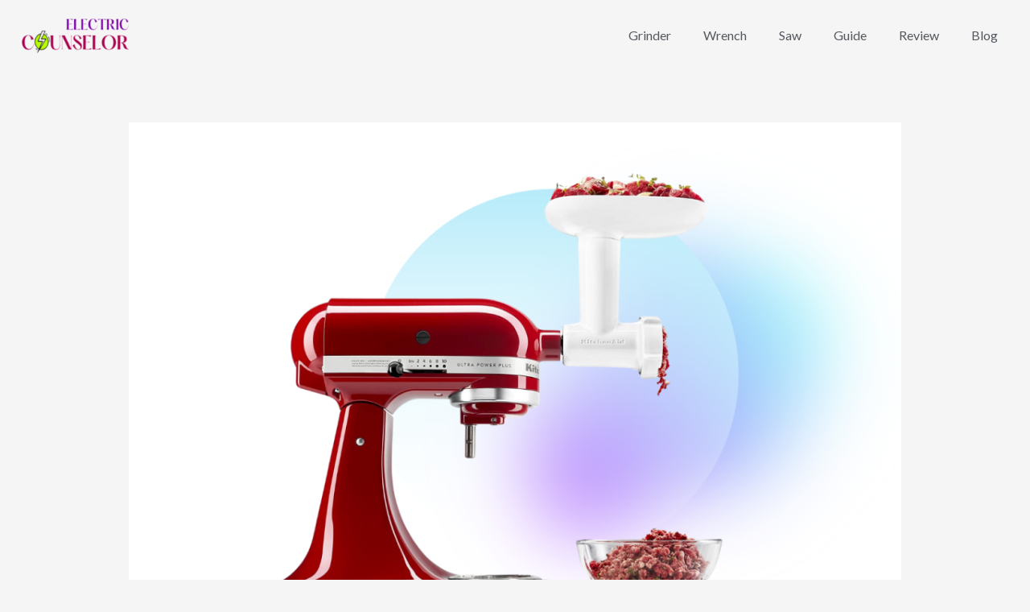

--- FILE ---
content_type: text/css; charset=UTF-8
request_url: https://electriccounselor.com/wp-content/uploads/elementor/css/post-4454.css?ver=1676578936
body_size: 328
content:
.elementor-4454 .elementor-element.elementor-element-57df8f9 > .elementor-container > .elementor-column > .elementor-widget-wrap{align-content:center;align-items:center;}.elementor-4454 .elementor-element.elementor-element-57df8f9{transition:background 0.3s, border 0.3s, border-radius 0.3s, box-shadow 0.3s;}.elementor-4454 .elementor-element.elementor-element-57df8f9 > .elementor-background-overlay{transition:background 0.3s, border-radius 0.3s, opacity 0.3s;}.elementor-bc-flex-widget .elementor-4454 .elementor-element.elementor-element-1190714.elementor-column .elementor-widget-wrap{align-items:center;}.elementor-4454 .elementor-element.elementor-element-1190714.elementor-column.elementor-element[data-element_type="column"] > .elementor-widget-wrap.elementor-element-populated{align-content:center;align-items:center;}.elementor-4454 .elementor-element.elementor-element-4d805cb{text-align:left;}.elementor-4454 .elementor-element.elementor-element-4d805cb img{width:80%;max-width:80%;}.elementor-bc-flex-widget .elementor-4454 .elementor-element.elementor-element-d9cc4ae.elementor-column .elementor-widget-wrap{align-items:center;}.elementor-4454 .elementor-element.elementor-element-d9cc4ae.elementor-column.elementor-element[data-element_type="column"] > .elementor-widget-wrap.elementor-element-populated{align-content:center;align-items:center;}.elementor-4454 .elementor-element.elementor-element-5549f41 .elementor-menu-toggle{margin-left:auto;}.elementor-4454 .elementor-element.elementor-element-5549f41 .elementor-nav-menu--main .elementor-item{color:var( --e-global-color-secondary );fill:var( --e-global-color-secondary );}.elementor-4454 .elementor-element.elementor-element-5549f41 .elementor-nav-menu--main .elementor-item:hover,
					.elementor-4454 .elementor-element.elementor-element-5549f41 .elementor-nav-menu--main .elementor-item.elementor-item-active,
					.elementor-4454 .elementor-element.elementor-element-5549f41 .elementor-nav-menu--main .elementor-item.highlighted,
					.elementor-4454 .elementor-element.elementor-element-5549f41 .elementor-nav-menu--main .elementor-item:focus{color:var( --e-global-color-text );fill:var( --e-global-color-text );}.elementor-4454 .elementor-element.elementor-element-5549f41 .elementor-nav-menu--main:not(.e--pointer-framed) .elementor-item:before,
					.elementor-4454 .elementor-element.elementor-element-5549f41 .elementor-nav-menu--main:not(.e--pointer-framed) .elementor-item:after{background-color:var( --e-global-color-text );}.elementor-4454 .elementor-element.elementor-element-5549f41 .e--pointer-framed .elementor-item:before,
					.elementor-4454 .elementor-element.elementor-element-5549f41 .e--pointer-framed .elementor-item:after{border-color:var( --e-global-color-text );}.elementor-4454 .elementor-element.elementor-element-5549f41 .elementor-nav-menu--main .elementor-item.elementor-item-active{color:var( --e-global-color-accent );}.elementor-4454 .elementor-element.elementor-element-5549f41 .elementor-nav-menu--main:not(.e--pointer-framed) .elementor-item.elementor-item-active:before,
					.elementor-4454 .elementor-element.elementor-element-5549f41 .elementor-nav-menu--main:not(.e--pointer-framed) .elementor-item.elementor-item-active:after{background-color:var( --e-global-color-accent );}.elementor-4454 .elementor-element.elementor-element-5549f41 .e--pointer-framed .elementor-item.elementor-item-active:before,
					.elementor-4454 .elementor-element.elementor-element-5549f41 .e--pointer-framed .elementor-item.elementor-item-active:after{border-color:var( --e-global-color-accent );}.elementor-4454 .elementor-element.elementor-element-5549f41 .elementor-nav-menu--dropdown a, .elementor-4454 .elementor-element.elementor-element-5549f41 .elementor-menu-toggle{color:var( --e-global-color-secondary );}.elementor-4454 .elementor-element.elementor-element-5549f41 .elementor-nav-menu--dropdown a:hover,
					.elementor-4454 .elementor-element.elementor-element-5549f41 .elementor-nav-menu--dropdown a.elementor-item-active,
					.elementor-4454 .elementor-element.elementor-element-5549f41 .elementor-nav-menu--dropdown a.highlighted,
					.elementor-4454 .elementor-element.elementor-element-5549f41 .elementor-menu-toggle:hover{color:var( --e-global-color-accent );}.elementor-4454 .elementor-element.elementor-element-5549f41 .elementor-nav-menu--dropdown a:hover,
					.elementor-4454 .elementor-element.elementor-element-5549f41 .elementor-nav-menu--dropdown a.elementor-item-active,
					.elementor-4454 .elementor-element.elementor-element-5549f41 .elementor-nav-menu--dropdown a.highlighted{background-color:#7900A500;}.elementor-4454 .elementor-element.elementor-element-5549f41 .elementor-nav-menu--dropdown a.elementor-item-active{color:var( --e-global-color-accent );background-color:#02010100;}.elementor-4454 .elementor-element.elementor-element-5549f41 div.elementor-menu-toggle{color:var( --e-global-color-text );}.elementor-4454 .elementor-element.elementor-element-5549f41 div.elementor-menu-toggle svg{fill:var( --e-global-color-text );}.elementor-4454 .elementor-element.elementor-element-5549f41 div.elementor-menu-toggle:hover{color:var( --e-global-color-accent );}.elementor-4454 .elementor-element.elementor-element-5549f41 div.elementor-menu-toggle:hover svg{fill:var( --e-global-color-accent );}@media(max-width:1024px){.elementor-bc-flex-widget .elementor-4454 .elementor-element.elementor-element-d9cc4ae.elementor-column .elementor-widget-wrap{align-items:center;}.elementor-4454 .elementor-element.elementor-element-d9cc4ae.elementor-column.elementor-element[data-element_type="column"] > .elementor-widget-wrap.elementor-element-populated{align-content:center;align-items:center;}.elementor-4454 .elementor-element.elementor-element-d9cc4ae > .elementor-element-populated{padding:0px 0px 0px 300px;}}@media(min-width:768px){.elementor-4454 .elementor-element.elementor-element-1190714{width:39.966%;}.elementor-4454 .elementor-element.elementor-element-d9cc4ae{width:60.034%;}}@media(max-width:1024px) and (min-width:768px){.elementor-4454 .elementor-element.elementor-element-1190714{width:70%;}.elementor-4454 .elementor-element.elementor-element-d9cc4ae{width:30%;}}@media(max-width:767px){.elementor-4454 .elementor-element.elementor-element-1190714{width:70%;}.elementor-4454 .elementor-element.elementor-element-4d805cb img{width:100%;max-width:100%;height:45px;}.elementor-4454 .elementor-element.elementor-element-d9cc4ae{width:30%;}.elementor-4454 .elementor-element.elementor-element-d9cc4ae > .elementor-element-populated{padding:0px 0px 0px 0px;}}

--- FILE ---
content_type: text/css; charset=UTF-8
request_url: https://electriccounselor.com/wp-content/uploads/elementor/css/post-5123.css?ver=1676578936
body_size: 411
content:
.elementor-5123 .elementor-element.elementor-element-dcbbef9{margin-top:30px;margin-bottom:30px;padding:20px 20px 20px 20px;}.elementor-5123 .elementor-element.elementor-element-28a173a{text-align:left;}.elementor-bc-flex-widget .elementor-5123 .elementor-element.elementor-element-0941a44.elementor-column .elementor-widget-wrap{align-items:center;}.elementor-5123 .elementor-element.elementor-element-0941a44.elementor-column.elementor-element[data-element_type="column"] > .elementor-widget-wrap.elementor-element-populated{align-content:center;align-items:center;}.elementor-5123 .elementor-element.elementor-element-0941a44.elementor-column > .elementor-widget-wrap{justify-content:center;}.elementor-5123 .elementor-element.elementor-element-f63927f .elementor-search-form__container{min-height:50px;box-shadow:0px 0px 5px 0px rgba(0,0,0,0.5);}.elementor-5123 .elementor-element.elementor-element-f63927f .elementor-search-form__submit{min-width:50px;background-color:#035476;}body:not(.rtl) .elementor-5123 .elementor-element.elementor-element-f63927f .elementor-search-form__icon{padding-left:calc(50px / 3);}body.rtl .elementor-5123 .elementor-element.elementor-element-f63927f .elementor-search-form__icon{padding-right:calc(50px / 3);}.elementor-5123 .elementor-element.elementor-element-f63927f .elementor-search-form__input, .elementor-5123 .elementor-element.elementor-element-f63927f.elementor-search-form--button-type-text .elementor-search-form__submit{padding-left:calc(50px / 3);padding-right:calc(50px / 3);}.elementor-5123 .elementor-element.elementor-element-f63927f .elementor-search-form__input,
					.elementor-5123 .elementor-element.elementor-element-f63927f .elementor-search-form__icon,
					.elementor-5123 .elementor-element.elementor-element-f63927f .elementor-lightbox .dialog-lightbox-close-button,
					.elementor-5123 .elementor-element.elementor-element-f63927f .elementor-lightbox .dialog-lightbox-close-button:hover,
					.elementor-5123 .elementor-element.elementor-element-f63927f.elementor-search-form--skin-full_screen input[type="search"].elementor-search-form__input{color:#030303;fill:#030303;}.elementor-5123 .elementor-element.elementor-element-f63927f:not(.elementor-search-form--skin-full_screen) .elementor-search-form__container{border-radius:15px;}.elementor-5123 .elementor-element.elementor-element-f63927f.elementor-search-form--skin-full_screen input[type="search"].elementor-search-form__input{border-radius:15px;}.elementor-5123 .elementor-element.elementor-element-f63927f .elementor-search-form__submit:hover{background-color:var( --e-global-color-secondary );}.elementor-5123 .elementor-element.elementor-element-0720047{padding:0px 20px 30px 30px;}.elementor-5123 .elementor-element.elementor-element-042eecb{padding:0px 0px 0px 10px;}.elementor-5123 .elementor-element.elementor-element-39c89e5 .elementor-icon-list-items:not(.elementor-inline-items) .elementor-icon-list-item:not(:last-child){padding-bottom:calc(20px/2);}.elementor-5123 .elementor-element.elementor-element-39c89e5 .elementor-icon-list-items:not(.elementor-inline-items) .elementor-icon-list-item:not(:first-child){margin-top:calc(20px/2);}.elementor-5123 .elementor-element.elementor-element-39c89e5 .elementor-icon-list-items.elementor-inline-items .elementor-icon-list-item{margin-right:calc(20px/2);margin-left:calc(20px/2);}.elementor-5123 .elementor-element.elementor-element-39c89e5 .elementor-icon-list-items.elementor-inline-items{margin-right:calc(-20px/2);margin-left:calc(-20px/2);}body.rtl .elementor-5123 .elementor-element.elementor-element-39c89e5 .elementor-icon-list-items.elementor-inline-items .elementor-icon-list-item:after{left:calc(-20px/2);}body:not(.rtl) .elementor-5123 .elementor-element.elementor-element-39c89e5 .elementor-icon-list-items.elementor-inline-items .elementor-icon-list-item:after{right:calc(-20px/2);}.elementor-5123 .elementor-element.elementor-element-39c89e5{--e-icon-list-icon-size:14px;}.elementor-5123 .elementor-element.elementor-element-3b80d8f .elementor-icon-list-items:not(.elementor-inline-items) .elementor-icon-list-item:not(:last-child){padding-bottom:calc(20px/2);}.elementor-5123 .elementor-element.elementor-element-3b80d8f .elementor-icon-list-items:not(.elementor-inline-items) .elementor-icon-list-item:not(:first-child){margin-top:calc(20px/2);}.elementor-5123 .elementor-element.elementor-element-3b80d8f .elementor-icon-list-items.elementor-inline-items .elementor-icon-list-item{margin-right:calc(20px/2);margin-left:calc(20px/2);}.elementor-5123 .elementor-element.elementor-element-3b80d8f .elementor-icon-list-items.elementor-inline-items{margin-right:calc(-20px/2);margin-left:calc(-20px/2);}body.rtl .elementor-5123 .elementor-element.elementor-element-3b80d8f .elementor-icon-list-items.elementor-inline-items .elementor-icon-list-item:after{left:calc(-20px/2);}body:not(.rtl) .elementor-5123 .elementor-element.elementor-element-3b80d8f .elementor-icon-list-items.elementor-inline-items .elementor-icon-list-item:after{right:calc(-20px/2);}.elementor-5123 .elementor-element.elementor-element-3b80d8f{--e-icon-list-icon-size:14px;}.elementor-5123 .elementor-element.elementor-element-163d8c6 .elementor-icon-list-items:not(.elementor-inline-items) .elementor-icon-list-item:not(:last-child){padding-bottom:calc(40px/2);}.elementor-5123 .elementor-element.elementor-element-163d8c6 .elementor-icon-list-items:not(.elementor-inline-items) .elementor-icon-list-item:not(:first-child){margin-top:calc(40px/2);}.elementor-5123 .elementor-element.elementor-element-163d8c6 .elementor-icon-list-items.elementor-inline-items .elementor-icon-list-item{margin-right:calc(40px/2);margin-left:calc(40px/2);}.elementor-5123 .elementor-element.elementor-element-163d8c6 .elementor-icon-list-items.elementor-inline-items{margin-right:calc(-40px/2);margin-left:calc(-40px/2);}body.rtl .elementor-5123 .elementor-element.elementor-element-163d8c6 .elementor-icon-list-items.elementor-inline-items .elementor-icon-list-item:after{left:calc(-40px/2);}body:not(.rtl) .elementor-5123 .elementor-element.elementor-element-163d8c6 .elementor-icon-list-items.elementor-inline-items .elementor-icon-list-item:after{right:calc(-40px/2);}.elementor-5123 .elementor-element.elementor-element-163d8c6{--e-icon-list-icon-size:14px;}.elementor-5123 .elementor-element.elementor-element-4004a8a{text-align:center;}@media(min-width:768px){.elementor-5123 .elementor-element.elementor-element-73d6671{width:25%;}.elementor-5123 .elementor-element.elementor-element-91fc623{width:25%;}.elementor-5123 .elementor-element.elementor-element-926a197{width:49.662%;}}